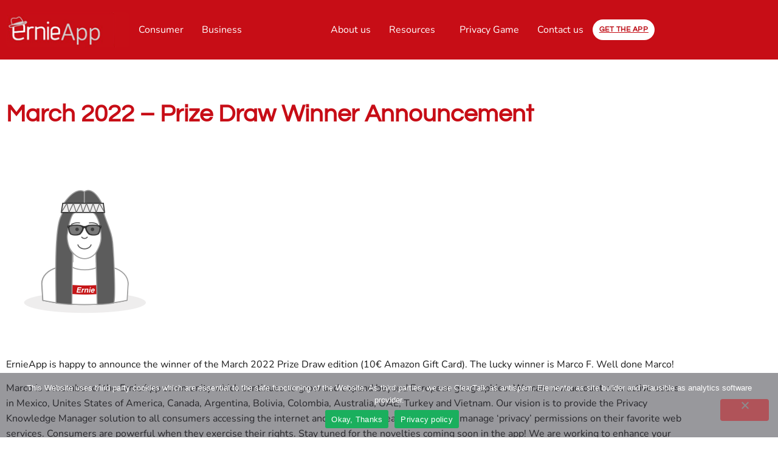

--- FILE ---
content_type: text/css
request_url: https://ernieapp.com/wp-content/uploads/elementor/css/post-615.css?ver=1766494817
body_size: 1439
content:
.elementor-kit-615{--e-global-color-primary:#C70D16;--e-global-color-secondary:#A00C13;--e-global-color-text:#1A1A1A;--e-global-color-accent:#C70D16;--e-global-color-2d04f0ef:#0029DA;--e-global-color-687079eb:#FFF;--e-global-color-431eaf9:#EEEEEE;--e-global-color-2cad3d9:#FFFFFF;--e-global-color-5d7a482:#244EFE;--e-global-color-448cc1a:#F9F9F9;--e-global-color-4feb40d:#17A1FC;--e-global-color-ac2b44f:#D3D3D3;--e-global-color-67a1b65:#FAFBFF;--e-global-color-e204759:#8299FF;--e-global-color-6ae1c4c:#A00C13;--e-global-color-69c36fc:#C5BBBB;--e-global-typography-primary-font-family:"Questrial";--e-global-typography-primary-font-weight:bold;--e-global-typography-secondary-font-family:"Questrial";--e-global-typography-secondary-font-weight:500;--e-global-typography-text-font-family:"Nunito";--e-global-typography-text-font-size:1em;--e-global-typography-text-font-weight:400;--e-global-typography-text-line-height:1.6em;--e-global-typography-accent-font-family:"Questrial";--e-global-typography-accent-font-size:1em;--e-global-typography-accent-font-weight:bold;--e-global-typography-accent-text-transform:capitalize;--e-global-typography-3ceba32-font-family:"Questrial";--e-global-typography-3ceba32-font-size:4em;--e-global-typography-3ceba32-font-weight:bold;--e-global-typography-3ceba32-line-height:1.2em;--e-global-typography-897fae2-font-family:"Questrial";--e-global-typography-897fae2-font-size:2.1em;--e-global-typography-897fae2-font-weight:bold;--e-global-typography-897fae2-line-height:1.3em;--e-global-typography-030c976-font-family:"Questrial";--e-global-typography-030c976-font-size:1.8em;--e-global-typography-030c976-font-weight:bold;--e-global-typography-030c976-line-height:1.3em;--e-global-typography-2610075-font-family:"Questrial";--e-global-typography-2610075-font-size:1.6em;--e-global-typography-2610075-font-weight:bold;--e-global-typography-2610075-line-height:1.3em;--e-global-typography-9ea5957-font-family:"Questrial";--e-global-typography-9ea5957-font-size:1.2em;--e-global-typography-9ea5957-font-weight:bold;--e-global-typography-9ea5957-line-height:1.3em;--e-global-typography-eb2e44a-font-family:"Questrial";--e-global-typography-eb2e44a-font-size:0.9em;--e-global-typography-eb2e44a-font-weight:400;--e-global-typography-eb2e44a-text-transform:uppercase;--e-global-typography-eb2e44a-line-height:1.1em;--e-global-typography-eb2e44a-letter-spacing:3px;--e-global-typography-38c97ad-font-family:"Questrial";--e-global-typography-38c97ad-font-size:2.8em;--e-global-typography-38c97ad-font-weight:bold;--e-global-typography-38c97ad-line-height:1.4em;--e-global-typography-d02760d-font-family:"Questrial";--e-global-typography-d02760d-font-size:3.6em;--e-global-typography-d02760d-font-weight:bold;--e-global-typography-d02760d-line-height:1.1em;--e-global-typography-058b587-font-family:"Questrial";--e-global-typography-058b587-font-size:1em;--e-global-typography-058b587-font-weight:600;--e-global-typography-058b587-text-transform:uppercase;--e-global-typography-058b587-line-height:1em;--e-global-typography-626a21b-font-family:"Questrial";--e-global-typography-626a21b-font-size:0.9em;--e-global-typography-626a21b-font-weight:500;--e-global-typography-626a21b-text-decoration:underline;--e-global-typography-626a21b-line-height:1em;--e-global-typography-96a4510-font-family:"Questrial";--e-global-typography-96a4510-font-size:20px;--e-global-typography-96a4510-font-weight:300;--e-global-typography-96a4510-font-style:italic;--e-global-typography-96a4510-line-height:1.7em;--e-global-typography-d7f88d6-font-family:"Raleway";--e-global-typography-d7f88d6-font-size:14em;--e-global-typography-d7f88d6-font-weight:bold;--e-global-typography-d7f88d6-text-transform:uppercase;--e-global-typography-d7f88d6-line-height:1.1em;--e-global-typography-536461d-font-size:1em;--e-global-typography-536461d-text-transform:uppercase;--e-global-typography-536461d-line-height:1em;--e-global-typography-536461d-letter-spacing:10px;color:var( --e-global-color-text );font-family:var( --e-global-typography-text-font-family ), Sans-serif;font-size:var( --e-global-typography-text-font-size );font-weight:var( --e-global-typography-text-font-weight );line-height:var( --e-global-typography-text-line-height );}.elementor-kit-615 button,.elementor-kit-615 input[type="button"],.elementor-kit-615 input[type="submit"],.elementor-kit-615 .elementor-button{background-color:var( --e-global-color-accent );font-family:var( --e-global-typography-accent-font-family ), Sans-serif;font-size:var( --e-global-typography-accent-font-size );font-weight:var( --e-global-typography-accent-font-weight );text-transform:var( --e-global-typography-accent-text-transform );color:var( --e-global-color-687079eb );border-style:solid;border-width:0px 0px 0px 0px;border-radius:4px 4px 4px 4px;padding:18px 40px 18px 40px;}.elementor-kit-615 button:hover,.elementor-kit-615 button:focus,.elementor-kit-615 input[type="button"]:hover,.elementor-kit-615 input[type="button"]:focus,.elementor-kit-615 input[type="submit"]:hover,.elementor-kit-615 input[type="submit"]:focus,.elementor-kit-615 .elementor-button:hover,.elementor-kit-615 .elementor-button:focus{background-color:var( --e-global-color-2d04f0ef );color:var( --e-global-color-687079eb );}.elementor-kit-615 e-page-transition{background-color:#FFBC7D;}.elementor-kit-615 a{color:#C70D16;text-decoration:underline;}.elementor-kit-615 a:hover{color:var( --e-global-color-text );text-decoration:underline;}.elementor-kit-615 h1{color:var( --e-global-color-primary );font-family:var( --e-global-typography-primary-font-family ), Sans-serif;font-weight:var( --e-global-typography-primary-font-weight );}.elementor-kit-615 h2{color:var( --e-global-color-primary );font-family:var( --e-global-typography-primary-font-family ), Sans-serif;font-weight:var( --e-global-typography-primary-font-weight );}.elementor-kit-615 h3{color:var( --e-global-color-primary );font-family:var( --e-global-typography-primary-font-family ), Sans-serif;font-weight:var( --e-global-typography-primary-font-weight );}.elementor-kit-615 h4{color:var( --e-global-color-primary );font-family:var( --e-global-typography-primary-font-family ), Sans-serif;font-weight:var( --e-global-typography-primary-font-weight );}.elementor-kit-615 h5{color:var( --e-global-color-primary );font-family:var( --e-global-typography-primary-font-family ), Sans-serif;font-weight:var( --e-global-typography-primary-font-weight );}.elementor-kit-615 h6{color:var( --e-global-color-secondary );font-family:var( --e-global-typography-primary-font-family ), Sans-serif;font-weight:var( --e-global-typography-primary-font-weight );}.elementor-kit-615 img{border-radius:6px 6px 6px 6px;}.elementor-kit-615 label{color:var( --e-global-color-primary );font-family:var( --e-global-typography-accent-font-family ), Sans-serif;font-size:var( --e-global-typography-accent-font-size );font-weight:var( --e-global-typography-accent-font-weight );text-transform:var( --e-global-typography-accent-text-transform );}.elementor-kit-615 input:not([type="button"]):not([type="submit"]),.elementor-kit-615 textarea,.elementor-kit-615 .elementor-field-textual{font-family:var( --e-global-typography-accent-font-family ), Sans-serif;font-size:var( --e-global-typography-accent-font-size );font-weight:var( --e-global-typography-accent-font-weight );text-transform:var( --e-global-typography-accent-text-transform );color:var( --e-global-color-primary );background-color:var( --e-global-color-687079eb );border-style:solid;border-width:2px 2px 2px 2px;border-color:var( --e-global-color-431eaf9 );border-radius:4px 4px 4px 4px;padding:15px 20px 15px 20px;}.elementor-section.elementor-section-boxed > .elementor-container{max-width:1140px;}.e-con{--container-max-width:1140px;}.elementor-widget:not(:last-child){margin-block-end:20px;}.elementor-element{--widgets-spacing:20px 20px;--widgets-spacing-row:20px;--widgets-spacing-column:20px;}{}h1.entry-title{display:var(--page-title-display);}@media(max-width:1024px){.elementor-kit-615{--e-global-typography-3ceba32-font-size:3.5em;--e-global-typography-897fae2-font-size:2em;--e-global-typography-030c976-font-size:1.8em;--e-global-typography-d7f88d6-font-size:10em;font-size:var( --e-global-typography-text-font-size );line-height:var( --e-global-typography-text-line-height );}.elementor-kit-615 button,.elementor-kit-615 input[type="button"],.elementor-kit-615 input[type="submit"],.elementor-kit-615 .elementor-button{font-size:var( --e-global-typography-accent-font-size );}.elementor-kit-615 label{font-size:var( --e-global-typography-accent-font-size );}.elementor-kit-615 input:not([type="button"]):not([type="submit"]),.elementor-kit-615 textarea,.elementor-kit-615 .elementor-field-textual{font-size:var( --e-global-typography-accent-font-size );}.elementor-section.elementor-section-boxed > .elementor-container{max-width:1024px;}.e-con{--container-max-width:1024px;}}@media(max-width:767px){.elementor-kit-615{--e-global-typography-3ceba32-font-size:2.8em;--e-global-typography-897fae2-font-size:1.8em;--e-global-typography-030c976-font-size:1.6em;--e-global-typography-2610075-font-size:1.4em;--e-global-typography-38c97ad-font-size:2em;--e-global-typography-d02760d-font-size:3em;--e-global-typography-d7f88d6-font-size:6em;font-size:var( --e-global-typography-text-font-size );line-height:var( --e-global-typography-text-line-height );}.elementor-kit-615 button,.elementor-kit-615 input[type="button"],.elementor-kit-615 input[type="submit"],.elementor-kit-615 .elementor-button{font-size:var( --e-global-typography-accent-font-size );}.elementor-kit-615 label{font-size:var( --e-global-typography-accent-font-size );}.elementor-kit-615 input:not([type="button"]):not([type="submit"]),.elementor-kit-615 textarea,.elementor-kit-615 .elementor-field-textual{font-size:var( --e-global-typography-accent-font-size );}.elementor-section.elementor-section-boxed > .elementor-container{max-width:767px;}.e-con{--container-max-width:767px;}}

--- FILE ---
content_type: text/css
request_url: https://ernieapp.com/wp-content/uploads/elementor/css/post-637.css?ver=1766494817
body_size: 1610
content:
.elementor-637 .elementor-element.elementor-element-704fd98:not(.elementor-motion-effects-element-type-background), .elementor-637 .elementor-element.elementor-element-704fd98 > .elementor-motion-effects-container > .elementor-motion-effects-layer{background-color:var( --e-global-color-primary );}.elementor-637 .elementor-element.elementor-element-704fd98{transition:background 0.3s, border 0.3s, border-radius 0.3s, box-shadow 0.3s;margin-top:0px;margin-bottom:0px;padding:20px 0px 20px 0px;}.elementor-637 .elementor-element.elementor-element-704fd98 > .elementor-background-overlay{transition:background 0.3s, border-radius 0.3s, opacity 0.3s;}.elementor-bc-flex-widget .elementor-637 .elementor-element.elementor-element-726bcb51.elementor-column .elementor-widget-wrap{align-items:center;}.elementor-637 .elementor-element.elementor-element-726bcb51.elementor-column.elementor-element[data-element_type="column"] > .elementor-widget-wrap.elementor-element-populated{align-content:center;align-items:center;}.elementor-637 .elementor-element.elementor-element-726bcb51 > .elementor-element-populated{padding:0px 0px 0px 10px;}.elementor-637 .elementor-element.elementor-element-4a9002e{text-align:start;}.elementor-bc-flex-widget .elementor-637 .elementor-element.elementor-element-12d08c18.elementor-column .elementor-widget-wrap{align-items:center;}.elementor-637 .elementor-element.elementor-element-12d08c18.elementor-column.elementor-element[data-element_type="column"] > .elementor-widget-wrap.elementor-element-populated{align-content:center;align-items:center;}.elementor-637 .elementor-element.elementor-element-12d08c18 > .elementor-element-populated{padding:0px 0px 0px 0px;}.elementor-637 .elementor-element.elementor-element-a0c2759 .menu-item a.hfe-menu-item{padding-left:15px;padding-right:15px;}.elementor-637 .elementor-element.elementor-element-a0c2759 .menu-item a.hfe-sub-menu-item{padding-left:calc( 15px + 20px );padding-right:15px;}.elementor-637 .elementor-element.elementor-element-a0c2759 .hfe-nav-menu__layout-vertical .menu-item ul ul a.hfe-sub-menu-item{padding-left:calc( 15px + 40px );padding-right:15px;}.elementor-637 .elementor-element.elementor-element-a0c2759 .hfe-nav-menu__layout-vertical .menu-item ul ul ul a.hfe-sub-menu-item{padding-left:calc( 15px + 60px );padding-right:15px;}.elementor-637 .elementor-element.elementor-element-a0c2759 .hfe-nav-menu__layout-vertical .menu-item ul ul ul ul a.hfe-sub-menu-item{padding-left:calc( 15px + 80px );padding-right:15px;}.elementor-637 .elementor-element.elementor-element-a0c2759 .menu-item a.hfe-menu-item, .elementor-637 .elementor-element.elementor-element-a0c2759 .menu-item a.hfe-sub-menu-item{padding-top:15px;padding-bottom:15px;}.elementor-637 .elementor-element.elementor-element-a0c2759 ul.sub-menu{width:220px;}.elementor-637 .elementor-element.elementor-element-a0c2759 .sub-menu a.hfe-sub-menu-item,
						 .elementor-637 .elementor-element.elementor-element-a0c2759 nav.hfe-dropdown li a.hfe-menu-item,
						 .elementor-637 .elementor-element.elementor-element-a0c2759 nav.hfe-dropdown li a.hfe-sub-menu-item,
						 .elementor-637 .elementor-element.elementor-element-a0c2759 nav.hfe-dropdown-expandible li a.hfe-menu-item,
						 .elementor-637 .elementor-element.elementor-element-a0c2759 nav.hfe-dropdown-expandible li a.hfe-sub-menu-item{padding-top:15px;padding-bottom:15px;}.elementor-637 .elementor-element.elementor-element-a0c2759 .hfe-nav-menu__toggle{margin-left:auto;}.elementor-637 .elementor-element.elementor-element-a0c2759 a.hfe-menu-item, .elementor-637 .elementor-element.elementor-element-a0c2759 a.hfe-sub-menu-item{font-size:16px;}.elementor-637 .elementor-element.elementor-element-a0c2759 .menu-item a.hfe-menu-item, .elementor-637 .elementor-element.elementor-element-a0c2759 .sub-menu a.hfe-sub-menu-item{color:#FFFFFF;}.elementor-637 .elementor-element.elementor-element-a0c2759 .sub-menu,
								.elementor-637 .elementor-element.elementor-element-a0c2759 nav.hfe-dropdown,
								.elementor-637 .elementor-element.elementor-element-a0c2759 nav.hfe-dropdown-expandible,
								.elementor-637 .elementor-element.elementor-element-a0c2759 nav.hfe-dropdown .menu-item a.hfe-menu-item,
								.elementor-637 .elementor-element.elementor-element-a0c2759 nav.hfe-dropdown .menu-item a.hfe-sub-menu-item{background-color:#E72828;}.elementor-637 .elementor-element.elementor-element-a0c2759 .sub-menu li.menu-item:not(:last-child),
						.elementor-637 .elementor-element.elementor-element-a0c2759 nav.hfe-dropdown li.menu-item:not(:last-child),
						.elementor-637 .elementor-element.elementor-element-a0c2759 nav.hfe-dropdown-expandible li.menu-item:not(:last-child){border-bottom-style:solid;border-bottom-color:#c4c4c4;border-bottom-width:1px;}.elementor-637 .elementor-element.elementor-element-a0c2759 div.hfe-nav-menu-icon{color:#483B3B;}.elementor-637 .elementor-element.elementor-element-a0c2759 div.hfe-nav-menu-icon svg{fill:#483B3B;}.elementor-bc-flex-widget .elementor-637 .elementor-element.elementor-element-c37f69b.elementor-column .elementor-widget-wrap{align-items:center;}.elementor-637 .elementor-element.elementor-element-c37f69b.elementor-column.elementor-element[data-element_type="column"] > .elementor-widget-wrap.elementor-element-populated{align-content:center;align-items:center;}.elementor-637 .elementor-element.elementor-element-c37f69b > .elementor-element-populated{padding:0px 0px 0px 0px;}.elementor-637 .elementor-element.elementor-element-a10f1fe .menu-item a.hfe-menu-item{padding-left:15px;padding-right:15px;}.elementor-637 .elementor-element.elementor-element-a10f1fe .menu-item a.hfe-sub-menu-item{padding-left:calc( 15px + 20px );padding-right:15px;}.elementor-637 .elementor-element.elementor-element-a10f1fe .hfe-nav-menu__layout-vertical .menu-item ul ul a.hfe-sub-menu-item{padding-left:calc( 15px + 40px );padding-right:15px;}.elementor-637 .elementor-element.elementor-element-a10f1fe .hfe-nav-menu__layout-vertical .menu-item ul ul ul a.hfe-sub-menu-item{padding-left:calc( 15px + 60px );padding-right:15px;}.elementor-637 .elementor-element.elementor-element-a10f1fe .hfe-nav-menu__layout-vertical .menu-item ul ul ul ul a.hfe-sub-menu-item{padding-left:calc( 15px + 80px );padding-right:15px;}.elementor-637 .elementor-element.elementor-element-a10f1fe .menu-item a.hfe-menu-item, .elementor-637 .elementor-element.elementor-element-a10f1fe .menu-item a.hfe-sub-menu-item{padding-top:15px;padding-bottom:15px;}.elementor-637 .elementor-element.elementor-element-a10f1fe ul.sub-menu{width:220px;}.elementor-637 .elementor-element.elementor-element-a10f1fe .sub-menu a.hfe-sub-menu-item,
						 .elementor-637 .elementor-element.elementor-element-a10f1fe nav.hfe-dropdown li a.hfe-menu-item,
						 .elementor-637 .elementor-element.elementor-element-a10f1fe nav.hfe-dropdown li a.hfe-sub-menu-item,
						 .elementor-637 .elementor-element.elementor-element-a10f1fe nav.hfe-dropdown-expandible li a.hfe-menu-item,
						 .elementor-637 .elementor-element.elementor-element-a10f1fe nav.hfe-dropdown-expandible li a.hfe-sub-menu-item{padding-top:15px;padding-bottom:15px;}.elementor-637 .elementor-element.elementor-element-a10f1fe .hfe-nav-menu__toggle{margin-left:auto;}.elementor-637 .elementor-element.elementor-element-a10f1fe a.hfe-menu-item, .elementor-637 .elementor-element.elementor-element-a10f1fe a.hfe-sub-menu-item{font-size:16px;}.elementor-637 .elementor-element.elementor-element-a10f1fe .menu-item a.hfe-menu-item, .elementor-637 .elementor-element.elementor-element-a10f1fe .sub-menu a.hfe-sub-menu-item{color:#FFFFFF;}.elementor-637 .elementor-element.elementor-element-a10f1fe .sub-menu,
								.elementor-637 .elementor-element.elementor-element-a10f1fe nav.hfe-dropdown,
								.elementor-637 .elementor-element.elementor-element-a10f1fe nav.hfe-dropdown-expandible,
								.elementor-637 .elementor-element.elementor-element-a10f1fe nav.hfe-dropdown .menu-item a.hfe-menu-item,
								.elementor-637 .elementor-element.elementor-element-a10f1fe nav.hfe-dropdown .menu-item a.hfe-sub-menu-item{background-color:#E72828;}.elementor-637 .elementor-element.elementor-element-a10f1fe .sub-menu li.menu-item:not(:last-child),
						.elementor-637 .elementor-element.elementor-element-a10f1fe nav.hfe-dropdown li.menu-item:not(:last-child),
						.elementor-637 .elementor-element.elementor-element-a10f1fe nav.hfe-dropdown-expandible li.menu-item:not(:last-child){border-bottom-style:solid;border-bottom-color:#c4c4c4;border-bottom-width:1px;}.elementor-637 .elementor-element.elementor-element-a10f1fe div.hfe-nav-menu-icon{color:#483B3B;}.elementor-637 .elementor-element.elementor-element-a10f1fe div.hfe-nav-menu-icon svg{fill:#483B3B;}.elementor-bc-flex-widget .elementor-637 .elementor-element.elementor-element-1fb8a15.elementor-column .elementor-widget-wrap{align-items:center;}.elementor-637 .elementor-element.elementor-element-1fb8a15.elementor-column.elementor-element[data-element_type="column"] > .elementor-widget-wrap.elementor-element-populated{align-content:center;align-items:center;}.elementor-637 .elementor-element.elementor-element-1fb8a15 > .elementor-element-populated{padding:0px 0px 0px 0px;}.elementor-637 .elementor-element.elementor-element-9e60e37 .elementor-button{background-color:var( --e-global-color-687079eb );font-size:12px;letter-spacing:0.5px;word-spacing:0px;text-shadow:0px 0px 0px rgba(0,0,0,0.3);fill:var( --e-global-color-accent );color:var( --e-global-color-accent );border-radius:25px 25px 25px 25px;padding:11px 11px 11px 11px;}.elementor-637 .elementor-element.elementor-element-9e60e37 .elementor-button:hover, .elementor-637 .elementor-element.elementor-element-9e60e37 .elementor-button:focus{background-color:var( --e-global-color-687079eb );}.elementor-637 .elementor-element.elementor-element-9e60e37{width:auto;max-width:auto;}.elementor-637 .elementor-element.elementor-element-9e60e37 > .elementor-widget-container{margin:0px 0px 0px 0px;padding:0px 0px 0px 0px;}.elementor-637 .elementor-element.elementor-element-b6986cf:not(.elementor-motion-effects-element-type-background), .elementor-637 .elementor-element.elementor-element-b6986cf > .elementor-motion-effects-container > .elementor-motion-effects-layer{background-color:var( --e-global-color-primary );}.elementor-637 .elementor-element.elementor-element-b6986cf{transition:background 0.3s, border 0.3s, border-radius 0.3s, box-shadow 0.3s;margin-top:0px;margin-bottom:0px;padding:20px 0px 20px 0px;}.elementor-637 .elementor-element.elementor-element-b6986cf > .elementor-background-overlay{transition:background 0.3s, border-radius 0.3s, opacity 0.3s;}.elementor-bc-flex-widget .elementor-637 .elementor-element.elementor-element-24d51cb.elementor-column .elementor-widget-wrap{align-items:center;}.elementor-637 .elementor-element.elementor-element-24d51cb.elementor-column.elementor-element[data-element_type="column"] > .elementor-widget-wrap.elementor-element-populated{align-content:center;align-items:center;}.elementor-637 .elementor-element.elementor-element-24d51cb > .elementor-element-populated{padding:0px 0px 0px 10px;}.elementor-637 .elementor-element.elementor-element-4b4cd5b{text-align:start;}.elementor-bc-flex-widget .elementor-637 .elementor-element.elementor-element-154c595.elementor-column .elementor-widget-wrap{align-items:center;}.elementor-637 .elementor-element.elementor-element-154c595.elementor-column.elementor-element[data-element_type="column"] > .elementor-widget-wrap.elementor-element-populated{align-content:center;align-items:center;}.elementor-637 .elementor-element.elementor-element-154c595 > .elementor-element-populated{padding:0px 0px 0px 0px;}.elementor-637 .elementor-element.elementor-element-5161480 .menu-item a.hfe-menu-item{padding-left:15px;padding-right:15px;}.elementor-637 .elementor-element.elementor-element-5161480 .menu-item a.hfe-sub-menu-item{padding-left:calc( 15px + 20px );padding-right:15px;}.elementor-637 .elementor-element.elementor-element-5161480 .hfe-nav-menu__layout-vertical .menu-item ul ul a.hfe-sub-menu-item{padding-left:calc( 15px + 40px );padding-right:15px;}.elementor-637 .elementor-element.elementor-element-5161480 .hfe-nav-menu__layout-vertical .menu-item ul ul ul a.hfe-sub-menu-item{padding-left:calc( 15px + 60px );padding-right:15px;}.elementor-637 .elementor-element.elementor-element-5161480 .hfe-nav-menu__layout-vertical .menu-item ul ul ul ul a.hfe-sub-menu-item{padding-left:calc( 15px + 80px );padding-right:15px;}.elementor-637 .elementor-element.elementor-element-5161480 .menu-item a.hfe-menu-item, .elementor-637 .elementor-element.elementor-element-5161480 .menu-item a.hfe-sub-menu-item{padding-top:15px;padding-bottom:15px;}.elementor-637 .elementor-element.elementor-element-5161480 ul.sub-menu{width:220px;}.elementor-637 .elementor-element.elementor-element-5161480 .sub-menu a.hfe-sub-menu-item,
						 .elementor-637 .elementor-element.elementor-element-5161480 nav.hfe-dropdown li a.hfe-menu-item,
						 .elementor-637 .elementor-element.elementor-element-5161480 nav.hfe-dropdown li a.hfe-sub-menu-item,
						 .elementor-637 .elementor-element.elementor-element-5161480 nav.hfe-dropdown-expandible li a.hfe-menu-item,
						 .elementor-637 .elementor-element.elementor-element-5161480 nav.hfe-dropdown-expandible li a.hfe-sub-menu-item{padding-top:15px;padding-bottom:15px;}.elementor-637 .elementor-element.elementor-element-5161480 .hfe-nav-menu__toggle{margin-left:auto;}.elementor-637 .elementor-element.elementor-element-5161480 .menu-item a.hfe-menu-item, .elementor-637 .elementor-element.elementor-element-5161480 .sub-menu a.hfe-sub-menu-item{color:#FFFFFF;}.elementor-637 .elementor-element.elementor-element-5161480 .sub-menu,
								.elementor-637 .elementor-element.elementor-element-5161480 nav.hfe-dropdown,
								.elementor-637 .elementor-element.elementor-element-5161480 nav.hfe-dropdown-expandible,
								.elementor-637 .elementor-element.elementor-element-5161480 nav.hfe-dropdown .menu-item a.hfe-menu-item,
								.elementor-637 .elementor-element.elementor-element-5161480 nav.hfe-dropdown .menu-item a.hfe-sub-menu-item{background-color:#E72828;}.elementor-637 .elementor-element.elementor-element-5161480 .sub-menu li.menu-item:not(:last-child),
						.elementor-637 .elementor-element.elementor-element-5161480 nav.hfe-dropdown li.menu-item:not(:last-child),
						.elementor-637 .elementor-element.elementor-element-5161480 nav.hfe-dropdown-expandible li.menu-item:not(:last-child){border-bottom-style:solid;border-bottom-color:#c4c4c4;border-bottom-width:1px;}.elementor-637 .elementor-element.elementor-element-5161480 div.hfe-nav-menu-icon{color:#483B3B;}.elementor-637 .elementor-element.elementor-element-5161480 div.hfe-nav-menu-icon svg{fill:#483B3B;}.elementor-bc-flex-widget .elementor-637 .elementor-element.elementor-element-a3f345c.elementor-column .elementor-widget-wrap{align-items:center;}.elementor-637 .elementor-element.elementor-element-a3f345c.elementor-column.elementor-element[data-element_type="column"] > .elementor-widget-wrap.elementor-element-populated{align-content:center;align-items:center;}.elementor-637 .elementor-element.elementor-element-a3f345c > .elementor-element-populated{padding:0px 0px 0px 0px;}.elementor-637 .elementor-element.elementor-element-7fbde11 .elementor-button{background-color:var( --e-global-color-687079eb );fill:var( --e-global-color-accent );color:var( --e-global-color-accent );padding:15px 30px 15px 30px;}.elementor-637 .elementor-element.elementor-element-7fbde11 .elementor-button:hover, .elementor-637 .elementor-element.elementor-element-7fbde11 .elementor-button:focus{background-color:var( --e-global-color-687079eb );}@media(max-width:1024px){.elementor-bc-flex-widget .elementor-637 .elementor-element.elementor-element-726bcb51.elementor-column .elementor-widget-wrap{align-items:flex-start;}.elementor-637 .elementor-element.elementor-element-726bcb51.elementor-column.elementor-element[data-element_type="column"] > .elementor-widget-wrap.elementor-element-populated{align-content:flex-start;align-items:flex-start;}.elementor-637 .elementor-element.elementor-element-726bcb51 > .elementor-element-populated{margin:0px 0px 0px 10px;--e-column-margin-right:0px;--e-column-margin-left:10px;}.elementor-bc-flex-widget .elementor-637 .elementor-element.elementor-element-1fb8a15.elementor-column .elementor-widget-wrap{align-items:flex-start;}.elementor-637 .elementor-element.elementor-element-1fb8a15.elementor-column.elementor-element[data-element_type="column"] > .elementor-widget-wrap.elementor-element-populated{align-content:flex-start;align-items:flex-start;}.elementor-bc-flex-widget .elementor-637 .elementor-element.elementor-element-24d51cb.elementor-column .elementor-widget-wrap{align-items:flex-start;}.elementor-637 .elementor-element.elementor-element-24d51cb.elementor-column.elementor-element[data-element_type="column"] > .elementor-widget-wrap.elementor-element-populated{align-content:flex-start;align-items:flex-start;}.elementor-637 .elementor-element.elementor-element-24d51cb > .elementor-element-populated{margin:0px 0px 0px 10px;--e-column-margin-right:0px;--e-column-margin-left:10px;}.elementor-bc-flex-widget .elementor-637 .elementor-element.elementor-element-a3f345c.elementor-column .elementor-widget-wrap{align-items:flex-start;}.elementor-637 .elementor-element.elementor-element-a3f345c.elementor-column.elementor-element[data-element_type="column"] > .elementor-widget-wrap.elementor-element-populated{align-content:flex-start;align-items:flex-start;}}@media(min-width:768px){.elementor-637 .elementor-element.elementor-element-726bcb51{width:18.683%;}.elementor-637 .elementor-element.elementor-element-12d08c18{width:21.665%;}.elementor-637 .elementor-element.elementor-element-c37f69b{width:45.173%;}.elementor-637 .elementor-element.elementor-element-1fb8a15{width:14.458%;}}@media(max-width:1024px) and (min-width:768px){.elementor-637 .elementor-element.elementor-element-726bcb51{width:30%;}.elementor-637 .elementor-element.elementor-element-12d08c18{width:46%;}.elementor-637 .elementor-element.elementor-element-c37f69b{width:46%;}.elementor-637 .elementor-element.elementor-element-1fb8a15{width:23%;}.elementor-637 .elementor-element.elementor-element-24d51cb{width:30%;}.elementor-637 .elementor-element.elementor-element-154c595{width:46%;}.elementor-637 .elementor-element.elementor-element-a3f345c{width:23%;}}@media(max-width:767px){.elementor-637 .elementor-element.elementor-element-726bcb51{width:40%;}.elementor-637 .elementor-element.elementor-element-12d08c18{width:60%;}.elementor-637 .elementor-element.elementor-element-12d08c18 > .elementor-element-populated{margin:0px 15px 0px 0px;--e-column-margin-right:15px;--e-column-margin-left:0px;}.elementor-637 .elementor-element.elementor-element-c37f69b{width:60%;}.elementor-637 .elementor-element.elementor-element-c37f69b > .elementor-element-populated{margin:0px 15px 0px 0px;--e-column-margin-right:15px;--e-column-margin-left:0px;}.elementor-637 .elementor-element.elementor-element-1fb8a15{width:100%;}.elementor-637 .elementor-element.elementor-element-9e60e37 > .elementor-widget-container{margin:0px 0px 20px 40px;padding:0px 0px 0px 0px;}.elementor-637 .elementor-element.elementor-element-9e60e37 .elementor-button{font-size:14px;}.elementor-637 .elementor-element.elementor-element-24d51cb{width:40%;}.elementor-637 .elementor-element.elementor-element-154c595{width:60%;}.elementor-637 .elementor-element.elementor-element-154c595 > .elementor-element-populated{margin:0px 15px 0px 0px;--e-column-margin-right:15px;--e-column-margin-left:0px;}.elementor-637 .elementor-element.elementor-element-a3f345c{width:100%;}}

--- FILE ---
content_type: text/css
request_url: https://ernieapp.com/wp-content/uploads/elementor/css/post-644.css?ver=1767260168
body_size: 1243
content:
.elementor-644 .elementor-element.elementor-element-1cb85fc5{padding:50px 0px 50px 0px;}.elementor-644 .elementor-element.elementor-element-72d90d35 .elementor-heading-title{font-family:var( --e-global-typography-9ea5957-font-family ), Sans-serif;font-size:var( --e-global-typography-9ea5957-font-size );font-weight:var( --e-global-typography-9ea5957-font-weight );line-height:var( --e-global-typography-9ea5957-line-height );-webkit-text-stroke-width:0px;stroke-width:0px;-webkit-text-stroke-color:#000;stroke:#000;}.elementor-644 .elementor-element.elementor-element-ac52808 > .elementor-widget-container{margin:0px 0px -7px 0px;}.elementor-644 .elementor-element.elementor-element-ac52808 .elementor-heading-title{font-family:var( --e-global-typography-accent-font-family ), Sans-serif;font-size:var( --e-global-typography-accent-font-size );font-weight:var( --e-global-typography-accent-font-weight );text-transform:var( --e-global-typography-accent-text-transform );color:var( --e-global-color-primary );}.elementor-644 .elementor-element.elementor-element-7b26204e > .elementor-widget-container{margin:0px 0px -7px 0px;}.elementor-644 .elementor-element.elementor-element-7b26204e .elementor-heading-title{font-family:var( --e-global-typography-accent-font-family ), Sans-serif;font-size:var( --e-global-typography-accent-font-size );font-weight:var( --e-global-typography-accent-font-weight );text-transform:var( --e-global-typography-accent-text-transform );color:var( --e-global-color-primary );}.elementor-644 .elementor-element.elementor-element-2b23763a .elementor-heading-title{font-family:var( --e-global-typography-9ea5957-font-family ), Sans-serif;font-size:var( --e-global-typography-9ea5957-font-size );font-weight:var( --e-global-typography-9ea5957-font-weight );line-height:var( --e-global-typography-9ea5957-line-height );}.elementor-644 .elementor-element.elementor-element-359e475b > .elementor-widget-container{margin:0px 0px -7px 0px;}.elementor-644 .elementor-element.elementor-element-359e475b .elementor-heading-title{font-family:var( --e-global-typography-accent-font-family ), Sans-serif;font-size:var( --e-global-typography-accent-font-size );font-weight:var( --e-global-typography-accent-font-weight );text-transform:var( --e-global-typography-accent-text-transform );color:var( --e-global-color-primary );}.elementor-644 .elementor-element.elementor-element-227d3218 > .elementor-widget-container{margin:0px 0px -7px 0px;}.elementor-644 .elementor-element.elementor-element-227d3218 .elementor-heading-title{font-family:var( --e-global-typography-accent-font-family ), Sans-serif;font-size:var( --e-global-typography-accent-font-size );font-weight:var( --e-global-typography-accent-font-weight );text-transform:var( --e-global-typography-accent-text-transform );color:var( --e-global-color-primary );}.elementor-644 .elementor-element.elementor-element-4836461b > .elementor-widget-container{margin:0px 0px -7px 0px;}.elementor-644 .elementor-element.elementor-element-4836461b .elementor-heading-title{font-family:var( --e-global-typography-accent-font-family ), Sans-serif;font-size:var( --e-global-typography-accent-font-size );font-weight:var( --e-global-typography-accent-font-weight );text-transform:var( --e-global-typography-accent-text-transform );color:var( --e-global-color-primary );}.elementor-644 .elementor-element.elementor-element-542c191 > .elementor-widget-container{margin:0px 0px -7px 0px;}.elementor-644 .elementor-element.elementor-element-542c191 .elementor-heading-title{font-family:var( --e-global-typography-accent-font-family ), Sans-serif;font-size:var( --e-global-typography-accent-font-size );font-weight:var( --e-global-typography-accent-font-weight );text-transform:var( --e-global-typography-accent-text-transform );color:var( --e-global-color-primary );}.elementor-644 .elementor-element.elementor-element-3a7d0a99 > .elementor-widget-container{margin:0px 0px -7px 0px;}.elementor-644 .elementor-element.elementor-element-3a7d0a99 .elementor-heading-title{font-family:var( --e-global-typography-accent-font-family ), Sans-serif;font-size:var( --e-global-typography-accent-font-size );font-weight:var( --e-global-typography-accent-font-weight );text-transform:var( --e-global-typography-accent-text-transform );color:var( --e-global-color-primary );}.elementor-644 .elementor-element.elementor-element-5a8853d5 .elementor-heading-title{font-family:var( --e-global-typography-9ea5957-font-family ), Sans-serif;font-size:var( --e-global-typography-9ea5957-font-size );font-weight:var( --e-global-typography-9ea5957-font-weight );line-height:var( --e-global-typography-9ea5957-line-height );}.elementor-644 .elementor-element.elementor-element-439b9cd8 > .elementor-widget-container{margin:0px 0px -7px 0px;}.elementor-644 .elementor-element.elementor-element-439b9cd8 .elementor-heading-title{font-family:var( --e-global-typography-accent-font-family ), Sans-serif;font-size:var( --e-global-typography-accent-font-size );font-weight:var( --e-global-typography-accent-font-weight );text-transform:var( --e-global-typography-accent-text-transform );color:var( --e-global-color-primary );}.elementor-644 .elementor-element.elementor-element-06a4c54 > .elementor-widget-container{margin:0px 0px -7px 0px;}.elementor-644 .elementor-element.elementor-element-06a4c54 .elementor-heading-title{font-family:var( --e-global-typography-accent-font-family ), Sans-serif;font-size:var( --e-global-typography-accent-font-size );font-weight:var( --e-global-typography-accent-font-weight );text-transform:var( --e-global-typography-accent-text-transform );color:var( --e-global-color-primary );}.elementor-644 .elementor-element.elementor-element-efcc58d > .elementor-widget-container{margin:0px 0px -7px 0px;}.elementor-644 .elementor-element.elementor-element-efcc58d .elementor-heading-title{font-family:var( --e-global-typography-accent-font-family ), Sans-serif;font-size:var( --e-global-typography-accent-font-size );font-weight:var( --e-global-typography-accent-font-weight );text-transform:var( --e-global-typography-accent-text-transform );color:var( --e-global-color-primary );}.elementor-644 .elementor-element.elementor-element-0c16b0d > .elementor-widget-container{margin:0px 0px -7px 0px;}.elementor-644 .elementor-element.elementor-element-0c16b0d .elementor-heading-title{font-family:var( --e-global-typography-accent-font-family ), Sans-serif;font-size:var( --e-global-typography-accent-font-size );font-weight:var( --e-global-typography-accent-font-weight );text-transform:var( --e-global-typography-accent-text-transform );color:var( --e-global-color-primary );}.elementor-644 .elementor-element.elementor-element-363659b > .elementor-widget-container{margin:0px 0px 10px 0px;}.elementor-644 .elementor-element.elementor-element-363659b .elementor-heading-title{font-family:var( --e-global-typography-9ea5957-font-family ), Sans-serif;font-size:var( --e-global-typography-9ea5957-font-size );font-weight:var( --e-global-typography-9ea5957-font-weight );line-height:var( --e-global-typography-9ea5957-line-height );}.elementor-644 .elementor-element.elementor-element-a333270{--grid-template-columns:repeat(0, auto);--icon-size:15px;--grid-column-gap:5px;--grid-row-gap:0px;}.elementor-644 .elementor-element.elementor-element-a333270 .elementor-widget-container{text-align:left;}.elementor-644 .elementor-element.elementor-element-a333270 .elementor-icon{border-radius:40px 40px 40px 40px;}.elementor-644 .elementor-element.elementor-element-3aae7c4c{border-style:solid;border-width:1px 0px 0px 0px;border-color:var( --e-global-color-431eaf9 );padding:50px 0px 50px 0px;}.elementor-644 .elementor-element.elementor-element-1534a5ca{text-align:center;}.elementor-644 .elementor-element.elementor-element-1534a5ca .elementor-heading-title{font-family:"Questrial", Sans-serif;font-size:1em;font-weight:bold;text-transform:capitalize;color:var( --e-global-color-primary );}@media(min-width:768px){.elementor-644 .elementor-element.elementor-element-63c4294f{width:15%;}.elementor-644 .elementor-element.elementor-element-604aef45{width:15%;}.elementor-644 .elementor-element.elementor-element-5365c8b0{width:13.595%;}.elementor-644 .elementor-element.elementor-element-68075c49{width:56.405%;}}@media(max-width:1024px) and (min-width:768px){.elementor-644 .elementor-element.elementor-element-63c4294f{width:33%;}.elementor-644 .elementor-element.elementor-element-604aef45{width:33%;}.elementor-644 .elementor-element.elementor-element-5365c8b0{width:33%;}.elementor-644 .elementor-element.elementor-element-68075c49{width:100%;}}@media(max-width:1024px){.elementor-644 .elementor-element.elementor-element-1cb85fc5{padding:50px 20px 0px 20px;}.elementor-644 .elementor-element.elementor-element-72d90d35{text-align:center;}.elementor-644 .elementor-element.elementor-element-72d90d35 .elementor-heading-title{font-size:var( --e-global-typography-9ea5957-font-size );line-height:var( --e-global-typography-9ea5957-line-height );}.elementor-644 .elementor-element.elementor-element-ac52808{text-align:center;}.elementor-644 .elementor-element.elementor-element-ac52808 .elementor-heading-title{font-size:var( --e-global-typography-accent-font-size );}.elementor-644 .elementor-element.elementor-element-7b26204e{text-align:center;}.elementor-644 .elementor-element.elementor-element-7b26204e .elementor-heading-title{font-size:var( --e-global-typography-accent-font-size );}.elementor-644 .elementor-element.elementor-element-2b23763a{text-align:center;}.elementor-644 .elementor-element.elementor-element-2b23763a .elementor-heading-title{font-size:var( --e-global-typography-9ea5957-font-size );line-height:var( --e-global-typography-9ea5957-line-height );}.elementor-644 .elementor-element.elementor-element-359e475b{text-align:center;}.elementor-644 .elementor-element.elementor-element-359e475b .elementor-heading-title{font-size:var( --e-global-typography-accent-font-size );}.elementor-644 .elementor-element.elementor-element-227d3218{text-align:center;}.elementor-644 .elementor-element.elementor-element-227d3218 .elementor-heading-title{font-size:var( --e-global-typography-accent-font-size );}.elementor-644 .elementor-element.elementor-element-4836461b{text-align:center;}.elementor-644 .elementor-element.elementor-element-4836461b .elementor-heading-title{font-size:var( --e-global-typography-accent-font-size );}.elementor-644 .elementor-element.elementor-element-542c191{text-align:center;}.elementor-644 .elementor-element.elementor-element-542c191 .elementor-heading-title{font-size:var( --e-global-typography-accent-font-size );}.elementor-644 .elementor-element.elementor-element-3a7d0a99{text-align:center;}.elementor-644 .elementor-element.elementor-element-3a7d0a99 .elementor-heading-title{font-size:var( --e-global-typography-accent-font-size );}.elementor-644 .elementor-element.elementor-element-5a8853d5{text-align:center;}.elementor-644 .elementor-element.elementor-element-5a8853d5 .elementor-heading-title{font-size:var( --e-global-typography-9ea5957-font-size );line-height:var( --e-global-typography-9ea5957-line-height );}.elementor-644 .elementor-element.elementor-element-439b9cd8{text-align:center;}.elementor-644 .elementor-element.elementor-element-439b9cd8 .elementor-heading-title{font-size:var( --e-global-typography-accent-font-size );}.elementor-644 .elementor-element.elementor-element-06a4c54{text-align:center;}.elementor-644 .elementor-element.elementor-element-06a4c54 .elementor-heading-title{font-size:var( --e-global-typography-accent-font-size );}.elementor-644 .elementor-element.elementor-element-efcc58d{text-align:center;}.elementor-644 .elementor-element.elementor-element-efcc58d .elementor-heading-title{font-size:var( --e-global-typography-accent-font-size );}.elementor-644 .elementor-element.elementor-element-0c16b0d{text-align:center;}.elementor-644 .elementor-element.elementor-element-0c16b0d .elementor-heading-title{font-size:var( --e-global-typography-accent-font-size );}.elementor-644 .elementor-element.elementor-element-68075c49 > .elementor-element-populated{margin:40px 0px 40px 0px;--e-column-margin-right:0px;--e-column-margin-left:0px;}.elementor-644 .elementor-element.elementor-element-363659b{text-align:center;}.elementor-644 .elementor-element.elementor-element-363659b .elementor-heading-title{font-size:var( --e-global-typography-9ea5957-font-size );line-height:var( --e-global-typography-9ea5957-line-height );}}@media(max-width:767px){.elementor-644 .elementor-element.elementor-element-72d90d35 .elementor-heading-title{font-size:var( --e-global-typography-9ea5957-font-size );line-height:var( --e-global-typography-9ea5957-line-height );}.elementor-644 .elementor-element.elementor-element-ac52808 .elementor-heading-title{font-size:var( --e-global-typography-accent-font-size );}.elementor-644 .elementor-element.elementor-element-7b26204e .elementor-heading-title{font-size:var( --e-global-typography-accent-font-size );}.elementor-644 .elementor-element.elementor-element-604aef45 > .elementor-element-populated{margin:20px 0px 0px 0px;--e-column-margin-right:0px;--e-column-margin-left:0px;}.elementor-644 .elementor-element.elementor-element-2b23763a .elementor-heading-title{font-size:var( --e-global-typography-9ea5957-font-size );line-height:var( --e-global-typography-9ea5957-line-height );}.elementor-644 .elementor-element.elementor-element-359e475b .elementor-heading-title{font-size:var( --e-global-typography-accent-font-size );}.elementor-644 .elementor-element.elementor-element-227d3218 .elementor-heading-title{font-size:var( --e-global-typography-accent-font-size );}.elementor-644 .elementor-element.elementor-element-4836461b .elementor-heading-title{font-size:var( --e-global-typography-accent-font-size );}.elementor-644 .elementor-element.elementor-element-542c191 .elementor-heading-title{font-size:var( --e-global-typography-accent-font-size );}.elementor-644 .elementor-element.elementor-element-3a7d0a99 .elementor-heading-title{font-size:var( --e-global-typography-accent-font-size );}.elementor-644 .elementor-element.elementor-element-5365c8b0 > .elementor-element-populated{margin:20px 0px 0px 0px;--e-column-margin-right:0px;--e-column-margin-left:0px;}.elementor-644 .elementor-element.elementor-element-5a8853d5 .elementor-heading-title{font-size:var( --e-global-typography-9ea5957-font-size );line-height:var( --e-global-typography-9ea5957-line-height );}.elementor-644 .elementor-element.elementor-element-439b9cd8 .elementor-heading-title{font-size:var( --e-global-typography-accent-font-size );}.elementor-644 .elementor-element.elementor-element-06a4c54 .elementor-heading-title{font-size:var( --e-global-typography-accent-font-size );}.elementor-644 .elementor-element.elementor-element-efcc58d .elementor-heading-title{font-size:var( --e-global-typography-accent-font-size );}.elementor-644 .elementor-element.elementor-element-0c16b0d .elementor-heading-title{font-size:var( --e-global-typography-accent-font-size );}.elementor-644 .elementor-element.elementor-element-363659b .elementor-heading-title{font-size:var( --e-global-typography-9ea5957-font-size );line-height:var( --e-global-typography-9ea5957-line-height );}.elementor-644 .elementor-element.elementor-element-a333270 .elementor-widget-container{text-align:center;}}/* Start custom CSS for social-icons, class: .elementor-element-a333270 */.elementor-social-icon-instagram {

background: 

radial-gradient(circle at 30% 107%, #fdf497 0%, #fdf497 5%, #fd5949 45%,#d6249f 60%,#285aeb 90%);/* End custom CSS */

--- FILE ---
content_type: text/css
request_url: https://ernieapp.com/wp-content/uploads/elementor/css/post-9374.css?ver=1766496519
body_size: 276
content:
.elementor-9374 .elementor-element.elementor-element-5930dff6{margin-top:0px;margin-bottom:0px;padding:60px 0px 0px 0px;}.elementor-9374 .elementor-element.elementor-element-9a86b87{text-align:start;}.elementor-9374 .elementor-element.elementor-element-9809bc9{--grid-side-margin:10px;--grid-column-gap:10px;--grid-row-gap:10px;--grid-bottom-margin:10px;}@media(max-width:1024px) and (min-width:768px){.elementor-9374 .elementor-element.elementor-element-cc9d757{width:100%;}}@media(max-width:1024px){ .elementor-9374 .elementor-element.elementor-element-9809bc9{--grid-side-margin:10px;--grid-column-gap:10px;--grid-row-gap:10px;--grid-bottom-margin:10px;}.elementor-9374 .elementor-element.elementor-element-cc9d757 > .elementor-element-populated{margin:40px 0px 40px 0px;--e-column-margin-right:0px;--e-column-margin-left:0px;}}@media(max-width:767px){.elementor-9374 .elementor-element.elementor-element-5930dff6{margin-top:0px;margin-bottom:0px;padding:30px 0px 0px 0px;} .elementor-9374 .elementor-element.elementor-element-9809bc9{--grid-side-margin:10px;--grid-column-gap:10px;--grid-row-gap:10px;--grid-bottom-margin:10px;}}